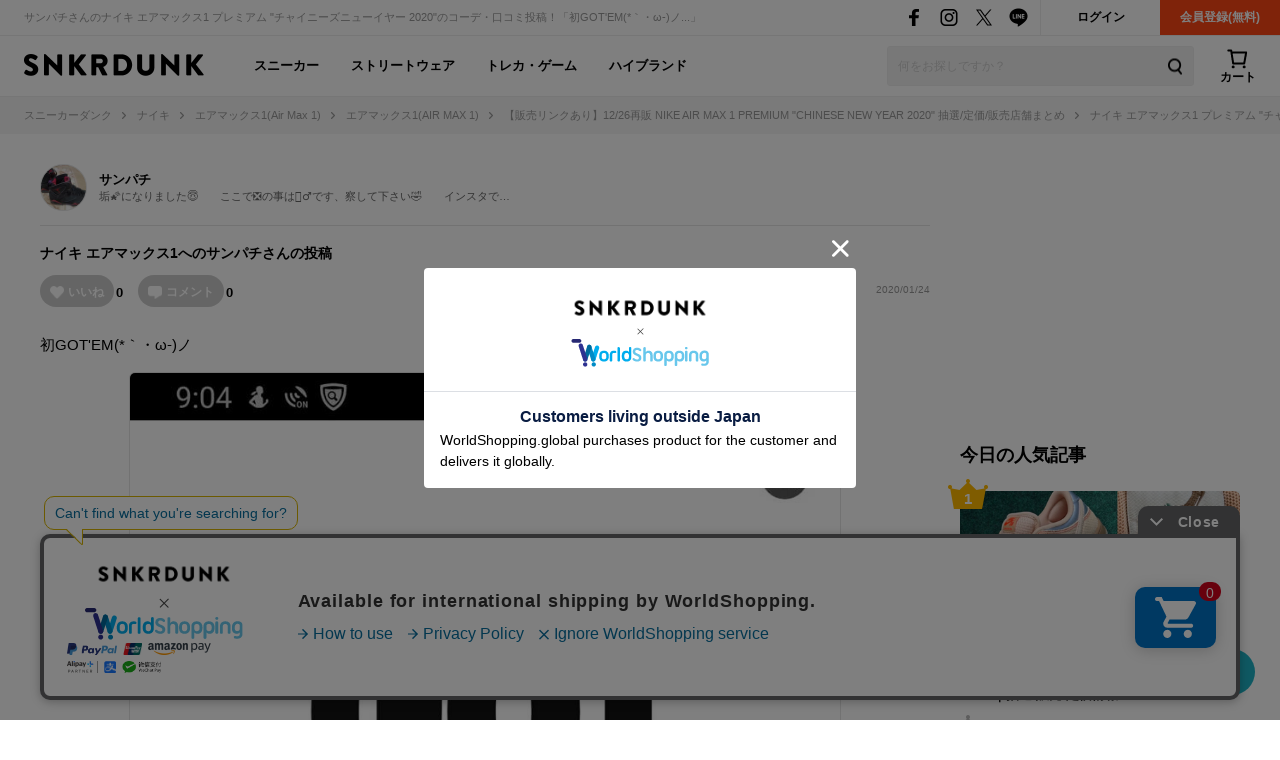

--- FILE ---
content_type: text/html; charset=utf-8
request_url: https://snkrdunk.com/post/88450/
body_size: 55965
content:




<!DOCTYPE html>

<html lang="ja">

<head>
	<meta charset="UTF-8">
	<meta name="viewport" content="initial-scale=1.0,minimum-scale=1.0,user-scalable=no">
	<title>ナイキ エアマックス1 プレミアム &#34;チャイニーズニューイヤー 2020&#34;のサイズ感/履き心地/コーデ/評価(評判)のレビュー｜初GOT&#39;EM(*｀...byサンパチ｜スニーカーダンク(スニダン)</title>
	<script type="application/ld+json">
		{
			"@context": "https://schema.org",
			"@graph": [
				{
					"@type": "Organization",
					"name": "SNKRDUNK",
					"alternateName": [
						"スニダン",
						"スニーカーダンク"
					],
					"url": "https://snkrdunk.com/",
					"logo": "https://cdn.snkrdunk.com/images/index/favicon.ico"
				},
				{
					"@type": "WebSite",
					"name": "SNKRDUNK",
					"url": "https://snkrdunk.com/"
				}
			]
		}
	</script>
	

	<script type="text/javascript">
		window.dataLayer = window.dataLayer || [];
	
	
	</script>

	
	<script>(function(w,d,s,l,i,p){w[l]=w[l]||[];w[l].push({'gtm.start':
	new Date().getTime(),event:'gtm.js'});var f=d.getElementsByTagName(s)[0],
	j=d.createElement(s),dl=l!='dataLayer'?'&l='+l:'';j.async=true;j.src=
	'https://www.googletagmanager.com/gtm.js?id='+i+dl+p;f.parentNode.insertBefore(j,f);
	})(window,document,'script','dataLayer','GTM-M333V5L', '');</script>
	


	
	<meta name="description" content="サンパチさんのナイキ エアマックス1 プレミアム &#34;チャイニーズニューイヤー 2020&#34;のコーデ・口コミ投稿！「初GOT&#39;EM(*｀・ω-)ノ...」">
	<meta name="keywords" content="">
	<meta property="fb:app_id" content="175340102674327">
	<meta property="og:description" content="サンパチさんのナイキ エアマックス1 プレミアム &#34;チャイニーズニューイヤー 2020&#34;のコーデ・口コミ投稿！「初GOT&#39;EM(*｀・ω-)ノ...」">
  
	  
	    <meta property="og:image" content="https://assets.snkrdunk.com/381678a86910bd0/img/common/og-image.png">
	  
	
	<meta property="og:title" content="ナイキ エアマックス1 プレミアム &#34;チャイニーズニューイヤー 2020&#34;のサイズ感/履き心地/コーデ/評価(評判)のレビュー｜初GOT&#39;EM(*｀...byサンパチ｜スニーカーダンク(スニダン)">
	<meta property="og:type" content="website"><meta name="robots" content="noindex" />
	 <meta name="Googlebot-News" content="noindex, nofollow">
	<meta name="twitter:card" content="summary_large_image">
	<meta name="twitter:site" content="@snkrdunk_jp">
	<meta name="twitter:title" content="ナイキ エアマックス1 プレミアム &#34;チャイニーズニューイヤー 2020&#34;のサイズ感/履き心地/コーデ/評価(評判)のレビュー｜初GOT&#39;EM(*｀...byサンパチ｜スニーカーダンク(スニダン)">
	<meta name="twitter:description" content="サンパチさんのナイキ エアマックス1 プレミアム &#34;チャイニーズニューイヤー 2020&#34;のコーデ・口コミ投稿！「初GOT&#39;EM(*｀・ω-)ノ...」">
	<meta name="snkrdunk:title" content="サンパチさんの投稿">
	
	
	
	
	
	
	
	
	
	
	
	
  
	  
	    <meta name="twitter:image" content="https://assets.snkrdunk.com/381678a86910bd0/img/common/og-image.png">
	  
	
	

	<link rel="canonical" href="https://snkrdunk.com/post/88450/"><link rel="icon" type="image/x-icon" href="https://assets.snkrdunk.com/381678a86910bd0/img/common/favicon.ico">
	<link rel="stylesheet" href="//maxcdn.bootstrapcdn.com/font-awesome/4.7.0/css/font-awesome.min.css">

	
	
	<link rel="stylesheet" href="https://assets.snkrdunk.com/381678a86910bd0/css/common/reset.css">
	<link rel="stylesheet" href="https://assets.snkrdunk.com/381678a86910bd0/css/common/common.css">
	<link rel="stylesheet" href="https://assets.snkrdunk.com/381678a86910bd0/css/common/parts.css">
  
	<link rel="stylesheet" href="https://assets.snkrdunk.com/381678a86910bd0/css/pc/common/wrap.css">
	<link rel="stylesheet" href="https://assets.snkrdunk.com/381678a86910bd0/css/pc/common/button.css">
	<link rel="stylesheet" href="https://assets.snkrdunk.com/381678a86910bd0/css/pc/common/form.css">
	<link rel="stylesheet" href="https://assets.snkrdunk.com/381678a86910bd0/css/pc/common/label.css">
	<link rel="stylesheet" href="https://assets.snkrdunk.com/381678a86910bd0/css/pc/common/pager.css">
	<link rel="stylesheet" href="https://assets.snkrdunk.com/381678a86910bd0/css/pc/common/title.css">
	<link rel="stylesheet" href="https://assets.snkrdunk.com/381678a86910bd0/css/pc/common/tag.css">
	<link rel="stylesheet" href="https://assets.snkrdunk.com/381678a86910bd0/css/pc/components/plain.css">
	<link rel="stylesheet" href="https://assets.snkrdunk.com/381678a86910bd0/css/pc/common/text-list.css">
	<link rel="stylesheet" href="https://assets.snkrdunk.com/381678a86910bd0/css/pc/common/popup.css">
  
	<script type="text/javascript" src="https://ajax.googleapis.com/ajax/libs/jquery/1.12.4/jquery.min.js"></script>
  <script type="text/javascript" src="https://assets.snkrdunk.com/381678a86910bd0/js/common/toggle.js" defer></script>
  <script type="text/javascript" src="https://assets.snkrdunk.com/381678a86910bd0/js/common/scroll-recommend.js" defer></script>
  <script type="text/javascript" src="https://assets.snkrdunk.com/381678a86910bd0/js/common/textarea.js" defer></script>
	<script src="https://assets.snkrdunk.com/381678a86910bd0/js/common/img-onerror.js" defer></script>
	
	<script src="https://assets.snkrdunk.com/381678a86910bd0/js/common/axios.min.js" defer></script>
	<script src="https://assets.snkrdunk.com/381678a86910bd0/js/vendor/lazysizes.min.js" defer></script>
	
	
	<link rel="stylesheet" href="https://assets.snkrdunk.com/381678a86910bd0/css/pc/components/header.css">
	<link rel="stylesheet" href="https://assets.snkrdunk.com/381678a86910bd0/css/pc/page/search.css">
	<link rel="stylesheet" href="https://assets.snkrdunk.com/381678a86910bd0/js/vue3/styles/vue_pc_header.css">

	
	<link rel="stylesheet" href="https://assets.snkrdunk.com/381678a86910bd0/css/pc/components/breadcrumb.css">

	
	<link rel="stylesheet" href="https://assets.snkrdunk.com/381678a86910bd0/css/pc/components/side.css">

	
<link rel="stylesheet" href="https://assets.snkrdunk.com/381678a86910bd0/css/pc/components/footer.css">
<link rel="stylesheet" href="https://assets.snkrdunk.com/381678a86910bd0/js/vue3/styles/vue_pc_footer.css">
<link rel="stylesheet" href="https://assets.snkrdunk.com/381678a86910bd0/js/vue3/styles/vue_channel_talk.css">

  <link rel="stylesheet" href="https://assets.snkrdunk.com/381678a86910bd0/css/pc/page/posts.css">
	<link rel="stylesheet" href="https://assets.snkrdunk.com/381678a86910bd0/css/pc/components/post-list.css">
		<link rel="stylesheet" href="https://assets.snkrdunk.com/381678a86910bd0/js/vue3/styles/vue_pc_post_detail.css">


</head>
<body>
	


<noscript><iframe src="https://www.googletagmanager.com/ns.html?id=GTM-M333V5L"
height="0" width="0" style="display:none;visibility:hidden"></iframe></noscript>



	
	<div id="fb-root"></div>
	<script>
		(function(d, s, id) {
			var js, fjs = d.getElementsByTagName(s)[0];
			if (d.getElementById(id)) return;
			js = d.createElement(s); js.id = id;
			js.src = "//connect.facebook.net/ja_JP/sdk.js#xfbml=1&version=v2.8&appId=";
			fjs.parentNode.insertBefore(js, fjs);
		}(document, 'script', 'facebook-jssdk'));
	</script>

	




<header id="header">
	<div class="header-first-wrapper clearfix"><p class="description text">サンパチさんのナイキ エアマックス1 プレミアム &#34;チャイニーズニューイヤー 2020&#34;のコーデ・口コミ投稿！「初GOT&#39;EM(*｀・ω-)ノ...」</p>
<div class="btn-box clearfix"><a href="/accounts/login/" class="btn login-btn opacity-link">ログイン</a>
	<a href="/accounts/signup/" class="btn registration-btn opacity-link">会員登録(無料)</a></div>

		
<div class="sns-box">
	<a href="https://www.facebook.com/snkrdunk/" target="_blank" class="sns-btn opacity-link">
		<img class="lazyload" src="[data-uri]" data-src="https://assets.snkrdunk.com/381678a86910bd0/img/common/global-header/header-icon-sns-facebook.png" alt="スニーカーダンク公式フェイスブック">
	</a>
	<a href="https://www.instagram.com/snkrdunk_jp/" target="_blank" class="sns-btn opacity-link">
		<img class="lazyload" src="[data-uri]" data-src="https://assets.snkrdunk.com/381678a86910bd0/img/common/global-header/header-icon-sns-instagram.png" alt="スニーカーダンク公式インスタグラム">
	</a>
	<a href="https://twitter.com/snkrdunk_jp" target="_blank" class="sns-btn opacity-link">
		<img class="lazyload" src="[data-uri]" data-src="https://assets.snkrdunk.com/381678a86910bd0/img/common/global-header/header-icon-sns-twitter.png" alt="スニーカーダンク公式エックス">
	</a>
	<a href="https://line.me/R/ti/p/%40gya6708a" target="_blank" class="sns-btn opacity-link">
		<img class="lazyload" src="[data-uri]" data-src="https://assets.snkrdunk.com/381678a86910bd0/img/common/global-header/header-icon-sns-line.png" alt="スニーカーダンク公式ライン">
	</a>
</div>

	</div>
	<div class="header-second-wrapper clearfix">
		
<div class="header-logo">
	<a href="/" id="logo" class="opacity-link">
		<img class="lazyload" src="[data-uri]" data-src="https://assets.snkrdunk.com/381678a86910bd0/img/common/global-header/header-logo-snkrdunk.png" alt="スニーカーダンク(SNKRDUNK)">
	</a>
</div>

		
<div id="cart">
	<cart></cart>
</div>
<script type="module" src="https://assets.snkrdunk.com/381678a86910bd0/js/vue3/vue_pc_header.js" defer></script>

		
<div class="search-box">
	<form action="/search" method="get" class="search-box-form">
		<input name="keywords" class="input-search" type="text" placeholder="何をお探しですか？" autocomplete="off" value="">
		<button type="reset" name="search-del" class="search-del"><span class="icon-del">削除する</span></button>
		<button class="button-search opacity-link" type="submit">
			<img class="lazyload" src="[data-uri]" data-src="https://assets.snkrdunk.com/381678a86910bd0/img/common/global-header/header-icon-search.png" alt="検索">
		</button>
	</form>
</div>

		
<nav id="gnav-pc">
	<ul>
		<li class="gnav-pc-item">
		<a href="/departments/sneaker">スニーカー</a>
		</li>
		<li class="gnav-pc-item">
		<a href="/departments/apparel">ストリートウェア</a>
		</li>
		<li class="gnav-pc-item">
		<a href="/departments/hobby">トレカ・ゲーム</a>
		</li>
		<li class="gnav-pc-item">
		<a href="/departments/luxury">ハイブランド</a>
		</li>
	</ul>
</nav>

	</div>
</header>


<div class="breadcrumb breadcrumb-top">
	<ol itemscope itemtype="http://schema.org/BreadcrumbList">
		
		
			<li itemprop="itemListElement" itemscope itemtype="http://schema.org/ListItem">
				<a href="/" itemprop="item" class="opacity-link"><span itemprop="name">スニーカーダンク</span></a>
				<meta itemprop="position" content="1" />
			</li>
		
		
			<li itemprop="itemListElement" itemscope itemtype="http://schema.org/ListItem">
				<a href="/brands/nike/" itemprop="item" class="opacity-link"><span itemprop="name">ナイキ</span></a>
				<meta itemprop="position" content="2" />
			</li>
		
		
			<li itemprop="itemListElement" itemscope itemtype="http://schema.org/ListItem">
				<a href="/models/air-max-1/" itemprop="item" class="opacity-link"><span itemprop="name">エアマックス1(Air Max 1)</span></a>
				<meta itemprop="position" content="3" />
			</li>
		
		
			<li itemprop="itemListElement" itemscope itemtype="http://schema.org/ListItem">
				<a href="/types/air-max-1/" itemprop="item" class="opacity-link"><span itemprop="name">エアマックス1(AIR MAX 1)</span></a>
				<meta itemprop="position" content="4" />
			</li>
		
		
			<li itemprop="itemListElement" itemscope itemtype="http://schema.org/ListItem">
				<a href="/articles/8960/" itemprop="item" class="opacity-link"><span itemprop="name">【販売リンクあり】12/26再販 NIKE AIR MAX 1 PREMIUM &#34;CHINESE NEW YEAR 2020&#34; 抽選/定価/販売店舗まとめ</span></a>
				<meta itemprop="position" content="5" />
			</li>
		
		
			<li itemprop="itemListElement" itemscope itemtype="http://schema.org/ListItem">
				<span itemprop="name">ナイキ エアマックス1 プレミアム &#34;チャイニーズニューイヤー 2020&#34;のコーデ・口コミ投稿｜初GOT&#39;EM(*｀...byサンパチ</span>
				<meta itemprop="position" content="6" />
			</li>
		</ol>
</div>



  


<div id="content" class="mt-30 mb-40 post-detail">
	<div class="wrap-1200 clearfix">
		
		<div id="content-main" class="posts">
			<div class="user-box">
			<div class="user-icon-box">
					<div class="user-icon">
						<a href="/account/175196/posts/" class="opacity-link">
						  <img src="https://cdn.snkrdunk.com/uploads/175196/20191226091226.jpeg" alt="ユーザーアイコン">
						</a>
					</div>
			</div>
				<div class="user-profile">
		  		<p class="user-name">
		  			<a href="/account/175196/posts/">
		  			サンパチ
		  			</a>
		  		</p>
					
					<p class="user-teintroduction">垢🌠になりました😇　　ここで❎の事は🙅‍♂️です、察して下さい🤣　　インスタで…</p>
					
			</div>
		  </div>

			<div class="post-data clearfix">
				
				<h1 class="title" itemprop="headline"><a href="/brands/nike/">ナイキ</a> <a href="/models/air-max-1/">エアマックス1</a>へのサンパチさんの投稿</h1>
				
				<post-reaction-area ref="reactionArea" get-reaction-status-url="/v1/posts/88450/reaction"></post-reaction-area>
			<p class="post-num">2020/01/24</p>
		  </div>


		  <div class="sentence">
			<p class="text">
					初GOT&#39;EM(*｀・ω-)ノ
			</p>
				
				
			<img src="https://cdn.snkrdunk.com/uploads/175196/20200124000904-0.jpeg" alt="初GOT&#39;EM(*｀・ω-)ノ">
				
				
		  </div>
		  
			
			
			
			
		  <div class="post-link-sneaker-wrapper">
				<h2 class="post-link-sneaker-title">登場・関連するスニーカー</h2>
				
				
				
				
				
				<div class="post-link-sneaker-box">
					<div class="post-link-sneaker">
						<a href="/articles/8960/?slide=right" class="img-box opacity-link">
							<div class="inner">
								<img src="https://cdn.snkrdunk.com/upload_bg_removed/20200117071148-0.webp" alt="ナイキ エアマックス1 プレミアム &#34;チャイニーズニューイヤー 2020&#34;">
							</div>
						</a>
						<div class="text-box">
							<a href="/articles/8960/?slide=right" class="inner opacity-link">
								
								【販売リンクあり】12/26再販 NIKE AIR MAX 1 PREMIUM &#34;CHINESE NEW YEAR 2020&#34; 抽選/定価/販売店舗まとめ
								
							</a>
						</div>
					</div>
					<div class="detail-box">
						<a href="/articles/8960/?slide=right" class="detail-text">
							NIKE(ナイキ)の「AIR MAX 1(エアマックス1)」から伝統的な中国の陶磁器をイメージした&#34;CHINESE NEW YEAR(チャイニーズニューイヤー)&#34;が12月26日に再販！ 2020年12月25日 追記 ・atmosが12月26日の再販をアナウンス！ 伝統的な中国の陶磁器をイメージし、家族そろって食卓を囲む...
						</a>
						
						<p class="brands-list">ブランド：<a href="/brands/nike/" class="opacity-link">ナイキ</a></p>
						<p class="brands-list">モデル：<a href="/models/air-max-1/" class="opacity-link">エアマックス1</a></p>
						
						
						<p class="brands-list">タイプ：<a href="/types/air-max-1/" class="opacity-link">エアマックス1</a></p>
						
						
					</div>

					
					
					
					<a href="/products/CU8861-460?slide=right" class="product-buy-card opacity-link">
						<div class="product-img-box">
							<img class="lazyload" src="[data-uri]" data-src="https://cdn.snkrdunk.com/upload_bg_removed/20200117071148-0.webp?size=l" alt="ナイキ エアマックス1 プレミアム &#34;チャイニーズニューイヤー 2020&#34;">
						</div>
						<div class="product-description">
							
							<p class="price">¥17,500〜<span>即購入可</span></p>
							
							<p class="sell-num">出品22 / オファー0</p>
							<p class="name">NIKE AIR MAX 1 PREMIUM &#34;CHINESE NEW YEAR 2020&#34;</p>
						</div>
					</a>
					
					
				</div>

				
				
				
		  </div>
			

			<post-comment
				get-comment-url="/v1/posts/88450/comments"
				post-comment-url="/v1/posts/88450/comment/create"
				:is-sms-confirmed="false"
				:has-sms-pin-code="false"
			></post-comment>

			
			<google-adsense
				data-ad-client="ca-pub-9254201174942770"
				data-ad-slot="8657023174"
				data-ad-format="horizontal"
				data-full-width-responsive="yes"
				ins-class="mt-50"
			></google-adsense>

			
			<h2 class="content-title-type-1">関連する投稿</h2>
			<div class="article-post-list-wrapper">
				<post-list title="" post-path="/v1/articles/8960/posts" v-bind:per-page-props="20" v-bind:disable-load-next-contents="true" v-bind:except-post-id-props="88450"></post-list>
				
				<a href="/articles/8960/posts/?slide=right" class="posts-more-button opacity-link">
					みんなの投稿をもっと見る
				</a>
				
			</div>
			

			<h2 class="content-title-type-1">サンパチさんの人気の投稿</h2>
			<div class="article-post-list-wrapper">
				<post-list title="" post-path="/v1/profiles/175196/popular-posts" v-bind:per-page-props="5" v-bind:disable-load-next-contents="true" v-bind:except-post-id-props="88450"></post-list>
				<a href="/account/175196/posts/?slide=right" class="posts-more-button opacity-link">
					投稿をもっと見る
				</a>
			</div>

			
			
			<h2 class="content-title-type-1">NIKE AIR MAX 1 PREMIUM &#34;CHINESE NEW YEAR 2020&#34;の商品情報</h2>
			<div class="product-content-wrapper">
				<table class="product-detail-info-table">
					<tbody>
						
						<tr>
							<th>ブランド</th>
							<td><a href="/brands/nike/" class="opacity-link">ナイキ(NIKE)</a></td>
						</tr>
						<tr>
							<th>モデル</th>
							<td><a href="/models/air-max-1/" class="opacity-link">エアマックス1(Air Max 1)</a></td>
						</tr>
						
						
						<tr>
							<th>タイプ</th>
							<td><a href="/types/air-max-1/" class="opacity-link">エアマックス1(AIR MAX 1)</a></td>
						</tr>
						
						
						
						<tr>
							<th>発売日</th>
							<td>2020年1月24日</td>
						</tr>
						
						
						<tr>
							<th>定価</th>
							<td>¥15,950(税込)</td>
						</tr>
						
						<tr>
							<th>スタイルコード</th>
							<td>CU8861-460</td>
						</tr>
					</tbody>
				</table>
			</div>
			
		</div>
		
		<div id="content-side-right">
			
			<google-adsense
				data-ad-client="ca-pub-9254201174942770"
				data-ad-slot="3521026815"
				data-ad-format="rectangle"
				data-full-width-responsive="yes"
				ins-class="mb-30"
			></google-adsense>

			
	

<h2 class="side-title-type-1">今日の人気記事</h2>

<ul class="side-sneaker-ranking">
	
	
	<li class="big-list">
		<a href="/articles/31253/" class="img-box num-icon num-label num-1 opacity-link">
			<div class="inner">
				<img class="lazyload" src="https://assets.snkrdunk.com/381678a86910bd0/img/common/loading.png" data-src="https://cdn.snkrdunk.com/uploads/media/20260125024806-3.png?size=m">
			</div>
		</a>
		<a href="/articles/31253/" class="title opacity-link">
			最新リーク｜Nike SB Dunk Low &#34;Som Tum&#34;｜抽選/販売/定価情報
		</a>
	</li>
	
	<li class="big-list">
		<a href="/articles/30520/" class="img-box num-icon num-label num-2 opacity-link">
			<div class="inner">
				<img class="lazyload" src="https://assets.snkrdunk.com/381678a86910bd0/img/common/loading.png" data-src="https://cdn.snkrdunk.com/uploads/media/20260122103018-0.jpeg?size=m">
			</div>
		</a>
		<a href="/articles/30520/" class="title opacity-link">
			【ポケカ】ムニキスゼロの当たりランキング/買取相場/封入率/予約抽選/値段まとめ
		</a>
	</li>
	
	<li class="big-list">
		<a href="/articles/15950/" class="img-box num-icon num-label num-3 opacity-link">
			<div class="inner">
				<img class="lazyload" src="https://assets.snkrdunk.com/381678a86910bd0/img/common/loading.png" data-src="https://cdn.snkrdunk.com/uploads/media/20251222061410-0.jpeg?size=m">
			</div>
		</a>
		<a href="/articles/15950/" class="title opacity-link">
			【ポケカ】2026年の新弾発売スケジュールまとめ
		</a>
	</li>
	
	<li class="small-list left">
		<a href="/articles/29009/" class="img-box num-icon num-label num-4 opacity-link">
			<div class="inner">
				<img class="lazyload" src="https://assets.snkrdunk.com/381678a86910bd0/img/common/loading.png" data-src="https://cdn.snkrdunk.com/uploads/media/20260124013858-0.jpeg?size=m">
			</div>
		</a>
		<a href="/articles/29009/" class="title opacity-link">
			sacaiがCarhartt WIPを再構築。ワークとテーラリングを融合した最新コレクションが解禁
		</a>
	</li>
	
	<li class="small-list">
		<a href="/articles/30403/" class="img-box num-icon num-label num-5 opacity-link">
			<div class="inner">
				<img class="lazyload" src="https://assets.snkrdunk.com/381678a86910bd0/img/common/loading.png" data-src="https://cdn.snkrdunk.com/uploads/media/20260121091353-0.jpeg?size=m">
			</div>
		</a>
		<a href="/articles/30403/" class="title opacity-link">
			1/31発売｜Nike Air Jordan 1 Retro Low OG &#34;Medium Olive/Summit White&#34;｜抽選/販売/定価情報
		</a>
	</li>
	
	<li class="small-list left">
		<a href="/articles/31251/" class="img-box num-icon num-label num-6 opacity-link">
			<div class="inner">
				<img class="lazyload" src="https://assets.snkrdunk.com/381678a86910bd0/img/common/loading.png" data-src="https://cdn.snkrdunk.com/uploads/media/20260124013410-1.png?size=m">
			</div>
		</a>
		<a href="/articles/31251/" class="title opacity-link">
			最新リーク｜Kobe Bryant × Nike Air Force 1 Low Protro &#34;City of Champions&#34;｜抽選/販売/定価情報
		</a>
	</li>
	
	<li class="small-list">
		<a href="/articles/31247/" class="img-box num-icon num-label num-7 opacity-link">
			<div class="inner">
				<img class="lazyload" src="https://assets.snkrdunk.com/381678a86910bd0/img/common/loading.png" data-src="https://cdn.snkrdunk.com/uploads/media/20260124013410-3.png?size=m">
			</div>
		</a>
		<a href="/articles/31247/" class="title opacity-link">
			最新リーク｜Bluetile × Nike SB Dunk Low Pro QS &#34;Black/Marina/White/Campfire Orange/Court Blue/Orange Horizon&#34;｜抽選/販売/定価情報
		</a>
	</li>
	
	<li class="small-list left">
		<a href="/articles/31161/" class="img-box num-icon num-label num-8 opacity-link">
			<div class="inner">
				<img class="lazyload" src="https://assets.snkrdunk.com/381678a86910bd0/img/common/loading.png" data-src="https://cdn.snkrdunk.com/uploads/media/20260123024750-0.jpeg?size=m">
			</div>
		</a>
		<a href="/articles/31161/" class="title opacity-link">
			【ポケカ】「メイのはげまし SAR」の買取・相場価格と値段推移｜ムニキスゼロ
		</a>
	</li>
	
	<li class="small-list">
		<a href="/articles/31193/" class="img-box num-icon num-label num-9 opacity-link">
			<div class="inner">
				<img class="lazyload" src="https://assets.snkrdunk.com/381678a86910bd0/img/common/loading.png" data-src="https://cdn.snkrdunk.com/uploads/media/20260125042019-0.jpeg?size=m">
			</div>
		</a>
		<a href="/articles/31193/" class="title opacity-link">
			【ワンピースカード】バスケルフィの買取・相場価格と値段推移｜ONE PIECE COLLEGE BASKETBALL US VOYAGE
		</a>
	</li></ul>

	
<h2 class="side-title-type-1 mt-30 mb-10">新着記事</h2>
<ul class="article-list-1-line-box">
	
	<li class="article-list-1-line">
		<div class="img-box">
			<a href="/articles/31216/" class="clearfix opacity-link">
				<img class="lazyload" src="https://assets.snkrdunk.com/381678a86910bd0/img/common/loading.png" data-src="https://cdn.snkrdunk.com/uploads/media/20260123032102-0.png?size=l">
			</a>
		</div>
		<a href="/articles/31216/" class="text-box opacity-link">
			<p class="title">
				【ポケカ】「ユカリ SAR」の買取・相場価格と値段推移｜ムニキスゼロ
			</p>
			<p class="detail-text">
				『ポケモンカードゲーム』(ポケカ)より、「ユカリ SAR」の買取価格と最新相場、値段推移を紹介。大きな変動があり次第更新予定。 

 目次

 
 
			</p>
		</a>
	</li>
	
	<li class="article-list-1-line">
		<div class="img-box">
			<a href="/articles/31223/" class="clearfix opacity-link">
				<img class="lazyload" src="https://assets.snkrdunk.com/381678a86910bd0/img/common/loading.png" data-src="https://cdn.snkrdunk.com/uploads/media/20260123034921-0.jpeg?size=l">
			</a>
		</div>
		<a href="/articles/31223/" class="text-box opacity-link">
			<p class="title">
				【ポケカ】「メイのはげまし SR」の買取・相場価格と値段推移｜ムニキスゼロ
			</p>
			<p class="detail-text">
				『ポケモンカードゲーム』(ポケカ)より、「メイのはげまし SR」の買取価格と最新相場、値段推移を紹介。大きな変動があり次第更新予定。 

 目次

 
			</p>
		</a>
	</li>
	
	<li class="article-list-1-line">
		<div class="img-box">
			<a href="/articles/31254/" class="clearfix opacity-link">
				<img class="lazyload" src="https://assets.snkrdunk.com/381678a86910bd0/img/common/loading.png" data-src="https://cdn.snkrdunk.com/uploads/media/20260125072058-0.png?size=l">
			</a>
		</div>
		<a href="/articles/31254/" class="text-box opacity-link">
			<p class="title">
				【ポケポケ】新拡張パック「夢幻パレード」がもうすぐ登場！関連ポケカの最新相場【ポケカ】
			</p>
			<p class="detail-text">
				2026年1月29日(木)より、スマートフォン向けゲームアプリ『Pokémon Trading Card Game Pocket』(ポケポケ)に、新たな拡張パッ
			</p>
		</a>
	</li>
	
	<li class="article-list-1-line">
		<div class="img-box">
			<a href="/articles/31169/" class="clearfix opacity-link">
				<img class="lazyload" src="https://assets.snkrdunk.com/381678a86910bd0/img/common/loading.png" data-src="https://cdn.snkrdunk.com/uploads/media/20260123030538-0.png?size=l">
			</a>
		</div>
		<a href="/articles/31169/" class="text-box opacity-link">
			<p class="title">
				【ポケカ】「メガピクシーex SAR」の買取・相場価格と値段推移｜ムニキスゼロ
			</p>
			<p class="detail-text">
				『ポケモンカードゲーム』(ポケカ)より、「メガピクシーex SAR」の買取価格と最新相場、値段推移を紹介。大きな変動があり次第更新予定。 

 目次


			</p>
		</a>
	</li>
	
	<li class="article-list-1-line">
		<div class="img-box">
			<a href="/articles/31168/" class="clearfix opacity-link">
				<img class="lazyload" src="https://assets.snkrdunk.com/381678a86910bd0/img/common/loading.png" data-src="https://cdn.snkrdunk.com/uploads/media/20260123024224-0.png?size=l">
			</a>
		</div>
		<a href="/articles/31168/" class="text-box opacity-link">
			<p class="title">
				【ポケカ】「メガジガルデex SAR」の買取・相場価格と値段推移｜ムニキスゼロ
			</p>
			<p class="detail-text">
				『ポケモンカードゲーム』(ポケカ)より、「メガジガルデex SAR」の買取価格と最新相場、値段推移を紹介。大きな変動があり次第更新予定。 

 目次


			</p>
		</a>
	</li>
	
	<li class="article-list-1-line">
		<div class="img-box">
			<a href="/articles/31187/" class="clearfix opacity-link">
				<img class="lazyload" src="https://assets.snkrdunk.com/381678a86910bd0/img/common/loading.png" data-src="https://cdn.snkrdunk.com/uploads/media/20260123030959-0.jpeg?size=l">
			</a>
		</div>
		<a href="/articles/31187/" class="text-box opacity-link">
			<p class="title">
				【ポケカ】メガスターミーex SARの買取・相場価格と値段推移｜ムニキスゼロ
			</p>
			<p class="detail-text">
				『ポケモンカードゲーム』(ポケカ)より、「メガスターミーex SAR」の買取価格と最新相場、値段推移を紹介。大きな変動があり次第更新予定。 

 目次

			</p>
		</a>
	</li>
	
	<li class="article-list-1-line">
		<div class="img-box">
			<a href="/articles/31163/" class="clearfix opacity-link">
				<img class="lazyload" src="https://assets.snkrdunk.com/381678a86910bd0/img/common/loading.png" data-src="https://cdn.snkrdunk.com/uploads/media/20260123030319-0.png?size=l">
			</a>
		</div>
		<a href="/articles/31163/" class="text-box opacity-link">
			<p class="title">
				【ポケカ】「ニャースex SAR」の買取・相場価格と値段推移｜ムニキスゼロ
			</p>
			<p class="detail-text">
				『ポケモンカードゲーム』(ポケカ)より、「ニャースex SAR」の買取価格と最新相場、値段推移を紹介。大きな変動があり次第更新予定。 

 目次

 
			</p>
		</a>
	</li>
	
	<li class="article-list-1-line">
		<div class="img-box">
			<a href="/articles/31161/" class="clearfix opacity-link">
				<img class="lazyload" src="https://assets.snkrdunk.com/381678a86910bd0/img/common/loading.png" data-src="https://cdn.snkrdunk.com/uploads/media/20260123024750-0.jpeg?size=l">
			</a>
		</div>
		<a href="/articles/31161/" class="text-box opacity-link">
			<p class="title">
				【ポケカ】「メイのはげまし SAR」の買取・相場価格と値段推移｜ムニキスゼロ
			</p>
			<p class="detail-text">
				『ポケモンカードゲーム』(ポケカ)より、「メイのはげまし SAR」の買取価格と最新相場、値段推移を紹介。大きな変動があり次第更新予定。 

 目次

 
			</p>
		</a>
	</li>
	
	<li class="article-list-1-line">
		<div class="img-box">
			<a href="/articles/31167/" class="clearfix opacity-link">
				<img class="lazyload" src="https://assets.snkrdunk.com/381678a86910bd0/img/common/loading.png" data-src="https://cdn.snkrdunk.com/uploads/media/20260123020044-0.png?size=l">
			</a>
		</div>
		<a href="/articles/31167/" class="text-box opacity-link">
			<p class="title">
				【ポケカ】「メガジガルデex MUR」の買取・相場価格と値段推移｜ムニキスゼロ
			</p>
			<p class="detail-text">
				『ポケモンカードゲーム』(ポケカ)より、「メガジガルデex MUR」の買取価格と最新相場、値段推移を紹介。大きな変動があり次第更新予定。 

 目次


			</p>
		</a>
	</li>
	
	<li class="article-list-1-line">
		<div class="img-box">
			<a href="/articles/31193/" class="clearfix opacity-link">
				<img class="lazyload" src="https://assets.snkrdunk.com/381678a86910bd0/img/common/loading.png" data-src="https://cdn.snkrdunk.com/uploads/media/20260125042019-0.jpeg?size=l">
			</a>
		</div>
		<a href="/articles/31193/" class="text-box opacity-link">
			<p class="title">
				【ワンピースカード】バスケルフィの買取・相場価格と値段推移｜ONE PIECE COLLEGE BASKETBALL US VOYAGE
			</p>
			<p class="detail-text">
				『ワンピースカード』(ワンピカード)より、「バスケルフィ」の買取価格と最新相場、値段推移を紹介。大きな変動があり次第更新予定。 

 目次

 
 
			</p>
		</a>
	</li>
	
</ul>

	


			
			<google-adsense
				data-ad-client="ca-pub-9254201174942770"
				data-ad-slot="4315573049"
				data-ad-format="vertical"
				data-full-width-responsive="yes"
				ins-class="mt-30"
			></google-adsense>
		</div>
	</div>

	<post-button></post-button>
</div>

<footer id="footer">
	<div>
		
		<div class="other-list">
			<p class="content-title">SNKRDUNKについて</p>
			<ul>
				<li><a href="https://soda-inc.jp/snkrdunklab" class="opacity-link" target="_blank" rel="noopener noreferrer">スニダン鑑定研究所</a></li>
				<li><a href="https://help.snkrdunk-guide.com/ja/articles/%E5%81%BD%E9%80%A0%E5%93%81%E6%92%B2%E6%BB%85%E3%81%B8%E3%81%AE%E5%8F%96%E3%82%8A%E7%B5%84%E3%81%BF-50a5b185?slide=modal" class="opacity-link" target="_blank" rel="noopener noreferrer">偽造品撲滅への取り組み</a></li>
				<li><a href="/guide/snkrdunk-base" class="opacity-link">スニダンベースについて</a></li>
				<li><a href="/store" class="opacity-link">スニダン店舗一覧</a></li>
				<li><a href="/information/267/" class="opacity-link">スニダンBiz｜法人販売/購入プラン</a></li>
				<li><a href="https://soda-inc.jp/news" class="opacity-link" target="_blank" rel="noopener noreferrer">プレスリリース</a></li>
				<li><a href="https://help.snkrdunk-guide.com/ja/articles/-bb605014?slide=modal" class="opacity-link" target="_blank" rel="noopener noreferrer">特定商取引に関する表記・古物営業法に基づく表記</a></li>
				<li><a href="/cookie-policy" class="opacity-link">外部送信ポリシー</a></li>
				<li><a href="/privacy/" class="opacity-link">プライバシーポリシー</a></li>
				<li><a href="https://soda-inc.jp/" class="opacity-link" target="_blank" rel="noopener noreferrer">会社概要</a></li>
				<li><a href="https://recruit.soda-inc.jp/" class="opacity-link" target="_blank" rel="noopener noreferrer">採用情報</a></li>
			</ul>
		</div>

		
		<div class="other-list">
			<p class="content-title">スニダンご利用ガイド</p>
			<ul>
				<li><a href="/guide/order/" class="opacity-link">はじめての方へ</a></li>
				<li><a href="/guide/authentic/" class="opacity-link">真贋鑑定について</a></li>
				<li><a href="/guide/rank/" class="opacity-link">ランク制度について</a></li>
				<li><a href="/information/278/" class="opacity-link">ポイント交換・利用について</a></li>
				<li><a href="/guide/buy-options" class="opacity-link">購入オプションについて</a></li>
				<li><a href="/information/265/" class="opacity-link">持ち込みサービスDROPについて</a></li>
				<li><a href="https://help.snkrdunk-guide.com/ja" class="opacity-link" target="_blank" rel="noopener noreferrer">よくある質問</a></li>
				<li><a href="/guide/community" class="opacity-link">コミュニティガイドライン</a></li>
				<li><a href="https://help.snkrdunk-guide.com/ja/articles/%E5%85%A8%E9%A1%8D%E8%A3%9C%E5%84%9F%E3%81%AB%E3%81%A4%E3%81%84%E3%81%A6-50acaf92" class="opacity-link" target="_blank" rel="noopener noreferrer">全額補償について</a></li>
				<li><a href="/information/" class="opacity-link">運営からのお知らせ</a></li>
				<li><a href="/terms/" class="opacity-link">利用規約</a></li>
				<li><a href="/buy-option-terms" class="opacity-link">購入オプション利用規約</a></li>
				<li><a href="/yahoo-auction-terms" class="opacity-link">Yahoo!オークション掲載特約</a></li>
				<li><a href="#" onclick="ChannelIO('showMessenger')">お問い合わせ</a></li>
			</ul>
		</div>

		
		<div class="other-list">
			<p class="content-title">商品をお探しの方へ</p>
			<ul>
				<li><a href="/calendars/" class="opacity-link">スニーカー人気・発売日カレンダー</a></li>
				<li><a href="/products?type=hottest" class="opacity-link">スニーカーの人気商品一覧</a></li>
				<li><a href="/apparels?type=hottest&department=apparel" class="opacity-link">アパレルの人気商品一覧</a></li>
				<li><a href="/apparels?type=hottest&department=hobby" class="opacity-link">ホビーの人気商品一覧</a></li>
				<li><a href="/apparels?type=hottest&department=luxury" class="opacity-link">ハイブランドの人気商品一覧</a></li>
				<li><a href="/brands/pokemon/" class="opacity-link">ポケモンカードゲームの人気商品一覧</a></li>
				<li><a href="/brands/nike/" class="opacity-link">ナイキの人気商品一覧</a></li>
				<li><a href="/brands/air-jordan/" class="opacity-link">エアジョーダンの人気商品一覧</a></li>
				<li><a href="/brands/supreme/" class="opacity-link">シュプリームの人気商品一覧</a></li>
				<li><a href="/brands/newbalance/" class="opacity-link">ニューバランスの人気商品一覧</a></li>
				<li><a href="/brands/adidas/" class="opacity-link">アディダスの人気商品一覧</a></li>
				<li><a href="/brands/chrome-hearts/" class="opacity-link">クロムハーツの人気商品一覧</a></li>
				<li><a href="/brands/pop-mart/" class="opacity-link">ポップマート(ラブブ)の人気商品一覧</a></li>
				<li><a href="/keywords" class="opacity-link">人気のキーワード一覧</a></li>
			</ul>
		</div>

		
		<div class="other-list">
			<p class="content-title">おすすめコンテンツ</p>
			<ul>
				<li><a href="/articles/16125/" class="opacity-link">【人気ブランド】注目のストリートブランド35選</a></li>
				<li><a href="/articles/30556/" class="opacity-link">【ポケカ新弾】スタートデッキ100の当たりカード情報</a></li>
				<li><a href="/articles/29104/" class="opacity-link">【POP MART】ラブブ人気グッズの最新情報</a></li>
				<li><a href="/articles?perPage=25&page=1&department=sneaker" class="opacity-link">すべての記事一覧</a></li>
			</ul>
		</div>

		<ul class="sns-box">
			<li><a href="https://line.me/R/ti/p/%40gya6708a" target="_blank" class="opacity-link">
					<img class="lazyload" src="[data-uri]"
						data-src="https://assets.snkrdunk.com/381678a86910bd0/img/common/global-footer/footer-icon-sns-line.png" alt="スニーカーダンク公式ライン">
				</a></li>
			<li><a href="https://twitter.com/snkrdunk_jp" target="_blank" class="opacity-link">
					<img class="lazyload" src="[data-uri]"
						data-src="https://assets.snkrdunk.com/381678a86910bd0/img/common/global-footer/footer-icon-sns-twitter.png" alt="スニーカーダンク公式エックス">
				</a></li>
			<li><a href="https://www.instagram.com/snkrdunk_jp/?hl=ja" target="_blank" class="opacity-link">
					<img class="lazyload" src="[data-uri]"
						data-src="https://assets.snkrdunk.com/381678a86910bd0/img/common/global-footer/footer-icon-sns-instagram.png" alt="スニーカーダンク公式インスタグラム">
				</a></li>
			<li><a href="https://facebook.com/snkrdunk" target="_blank" class="opacity-link">
					<img class="lazyload" src="[data-uri]"
						data-src="https://assets.snkrdunk.com/381678a86910bd0/img/common/global-footer/footer-icon-sns-facebook.png" alt="スニーカーダンク公式フェイスブック">
				</a></li>
			<li><a href="https://www.youtube.com/channel/UC_Wc3vOsUk6429EYTjAq4sw" target="_blank" class="opacity-link">
					<img class="lazyload" src="[data-uri]"
						data-src="https://assets.snkrdunk.com/381678a86910bd0/img/common/global-footer/footer-icon-sns-youtube.png" alt="スニーカーダンク公式YOUTUBEチャンネル">
				</a></li>
			<li><a href="https://www.tiktok.com/@snkrdunk" target="_blank" class="opacity-link">
					<img class="lazyload" src="[data-uri]"
						data-src="https://assets.snkrdunk.com/381678a86910bd0/img/common/global-footer/footer-icon-sns-tiktok.png" alt="スニーカーダンク公式Tiktok">
				</a></li>
		</ul>
		<a href="/" class="footer-logo opacity-link">
			<img class="lazyload" src="[data-uri]"
				data-src="https://assets.snkrdunk.com/381678a86910bd0/img/common/global-footer/footer-logo-snkrdunk.png" alt="スニーカーダンク">
		</a>
		<p class="footer-description">「スニーカーダンク」ナイキやアディダスなど人気スニーカーの新作・販売情報サイト</p>
		<p class="copy-text">鑑定つきスニーカーフリマアプリ<br>© SODA inc All
			Rights Reserved.</p>
	</div>
</footer>
<script type="module" src="https://assets.snkrdunk.com/381678a86910bd0/js/vue3/vue_pc_footer.js" defer></script>

<div id="channel-talk">
	<channel-talk-bot :user-id="0" plugin-key="5443cc6f-8911-4685-895c-babc3b174f01"></channel-talk-bot>
</div>
<script type="module" src="https://assets.snkrdunk.com/381678a86910bd0/js/vue3/vue_channel_talk.js" async></script>


	
		
		<script type="text/javascript" id="fb44363438ca">
			(function () {
				var merchantConfig = {
					csp: false
				};
				var sri = 'sha256-sHSyMKgzdd66A0ZhIBhJF3Hf85MGImt+vPKsiVc5dH0=';

				var siteId = "fb44363438ca";
		function t(t,e){for(var n=t.split(""),r=0;r<n.length;++r)n[r]=String.fromCharCode(n[r].charCodeAt(0)+e);return n.join("")}function e(e){return t(e,-_).replace(/%SN%/g,siteId)}function n(t){try{if("number"==typeof t&&window.location&&window.location.pathname){for(var e=window.location.pathname.split("/"),n=[],r=0;r<=Math.min(e.length-1,Math.abs(t));r++)n.push(e[r]);return n.join("/")||"/"}}catch(t){}return"/"}function r(){var t="no"+"op"+"fn",e="g"+"a",n="n"+"ame";return window[e]&&window[e][n]===t}function o(){return!(!navigator.brave||"function"!=typeof navigator.brave.isBrave)}function i(){return document.currentScript&&document.currentScript.src}function a(t){try{z.ex=t,r()&&-1===z.ex.indexOf($.uB)&&(z.ex+=$.uB),o()&&-1===z.ex.indexOf($.uBr)&&(z.ex+=$.uBr),i()&&-1===z.ex.indexOf($.nIL)&&(z.ex+=$.nIL),window.ftr__snp_cwc||(z.ex+=$.s),H(z)}catch(t){}}function c(t,e){function n(i){try{i.blockedURI===t&&i.disposition===o&&(e(),document.removeEventListener(r,n))}catch(t){document.removeEventListener(r,n)}}var r="securitypolicyviolation",o="enforce";document.addEventListener(r,n),setTimeout(function(){document.removeEventListener(r,n)},2*60*1e3)}function f(t,e,n,r){var o=!1;e&&(t=t.replace("%I%",encodeURIComponent(e))),t="https://"+t,c(t,function(){r(!0),o=!0});var i=document.createElement("script");i.onerror=function(){if(!o)try{r(!1),o=!0}catch(t){}},i.onload=n,i.type="text/javascript",i.id="ftr__script",i.async=!0,i.src=t,e&&(i.integrity=e,i.crossOrigin=!0);var a=document.getElementsByTagName("script")[0];a.parentNode.insertBefore(i,a)}function u(){nt($.uDF),setTimeout(l,B,$.uDF)}function s(t,e,n,r){var o=!1,i=new XMLHttpRequest;if(c("https:"+t,function(){n(new Error("CSP Violation"),!0),o=!0}),"//"===t.slice(0,2)&&(t="https:"+t),"withCredentials"in i)i.open("GET",t,!0);else{if("undefined"==typeof XDomainRequest)return;i=new XDomainRequest,i.open("GET",t)}Object.keys(r).forEach(function(t){i.setRequestHeader(t,r[t])}),i.onload=function(){"function"==typeof e&&e(i)},i.onerror=function(t){if("function"==typeof n&&!o)try{n(t,!1),o=!0}catch(t){}},i.onprogress=function(){},i.ontimeout=function(){"function"==typeof n&&n("tim"+"eo"+"ut",!1)},setTimeout(function(){i.send()},0)}function d(t,siteId,e){function n(t){var e=t.toString(16);return e.length%2?"0"+e:e}function r(t){if(t<=0)return"";for(var e="0123456789abcdef",n="",r=0;r<t;r++)n+=e[Math.floor(Math.random()*e.length)];return n}function o(t){for(var e="",r=0;r<t.length;r++)e+=n(t.charCodeAt(r));return e}function i(t){for(var e=t.split(""),n=0;n<e.length;++n)e[n]=String.fromCharCode(255^e[n].charCodeAt(0));return e.join("")}e=e?"1":"0";var a=[];return a.push(t),a.push(siteId),a.push(e),function(t){var e=40,n="";return t.length<e/2&&(n=","+r(e/2-t.length-1)),o(i(t+n))}(a.join(","))}function h(){function t(){I&&(nt($.dUAL),setTimeout(l,B,$.dUAL))}function e(t,e){I=e?"F"+"T"+"R"+"A"+"U"+"C":"F"+"T"+"R"+"A"+"U",setTimeout(l,B,$.uAS)}window.ftr__fdad(t,e)}function w(){function t(){I&&setTimeout(l,B,$.uDAD)}function e(t,e){I=e?"F"+"T"+"R"+"A"+"U"+"C":"F"+"T"+"R"+"A"+"U",setTimeout(l,B,$.uDS)}window.ftr__radd(t,e)}function l(t){try{var e;switch(t){case $.uFP:e=N;break;case $.uDF:e=O;break;default:e=I}if(!e)return;var n=function(){try{rt(),a(t+$.uS)}catch(t){}},r=function(e){try{rt(),z.td=1*new Date-z.ts,a(e?t+$.uF+$.cP:t+$.uF),t===$.uFP&&u(),t===$.uDF&&(j?w():h()),t!==$.uAS&&t!==$.dUAL||j||w(),t!==$.uDS&&t!==$.uDAD||j&&h()}catch(t){a($.eUoe)}};if(e==="F"+"T"+"R"+"A"+"U"+"C")return void r(!0);if(e==="F"+"T"+"R"+"A"+"U")return void r(!1);f(e,sri,n,r)}catch(e){a(t+$.eTlu)}}var g="22g6edqo7i}x{vmo1forxgiurqw1qhw2vwdwxv",v="fort",p="erTo",m="ken",_=3;window.ftr__config={m:merchantConfig,s:"27",si:siteId};var U=!1,y=!1,T,x,A=v+p+m,D=400*24*60,S,C=10;S={write:function(t,e,r,o){void 0===o&&(o=!0);var i=0;window.ftr__config&&window.ftr__config.m&&window.ftr__config.m.ckDepth&&(i=window.ftr__config.m.ckDepth);var a,c,f=n(i);if(r?(a=new Date,a.setTime(a.getTime()+60*r*1e3),c="; expires="+a.toGMTString()):c="",!o)return void(document.cookie=escape(t)+"="+escape(e)+c+"; path="+f);for(var u=1,s=document.domain.split("."),d=C,h=!0;h&&s.length>=u&&d>0;){var w=s.slice(-u).join(".");document.cookie=escape(t)+"="+escape(e)+c+"; path="+f+"; domain="+w;var l=S.read(t);null!=l&&l==e||(w="."+w,document.cookie=escape(t)+"="+escape(e)+c+"; path="+f+"; domain="+w),h=-1===document.cookie.indexOf(t+"="+e),u++,d--}},read:function(t){var e=null;try{for(var n=escape(t)+"=",r=document.cookie.split(";"),o=32,i=0;i<r.length;i++){for(var a=r[i];a.charCodeAt(0)===o;)a=a.substring(1,a.length);0===a.indexOf(n)&&(e=unescape(a.substring(n.length,a.length)))}}finally{return e}}};var R=window.ftr__config.s;R+="ck";var L=function(t){var e=!1,n=null,r=function(){try{if(!n||!e)return;n.remove&&"function"==typeof n.remove?n.remove():document.head.removeChild(n),e=!1}catch(t){}};document.head&&(!function(){n=document.createElement("link"),n.setAttribute("rel","pre"+"con"+"nect"),n.setAttribute("cros"+"sori"+"gin","anonymous"),n.onload=r,n.onerror=r,n.setAttribute("href",t),document.head.appendChild(n),e=!0}(),setTimeout(r,3e3))},E=e(g||"22g6edqo7i}x{vmo1forxgiurqw1qhw2vwdwxv"),q=t("[0Uhtxhvw0LG",-_),P=t("[0Fruuhodwlrq0LG",-_),k=t("Li0Qrqh0Pdwfk",-_),F=e("dss1vlwhshuirupdqfhwhvw1qhw"),b=e("2241414142gqv0txhu|"),I,M="fgq71iruwhu1frp",O,V;O=e("(VQ(1"+M+"2vq2(VQ(2(L(2vfulsw1mv"),V=e("(VQ(1"+M+"2vqV2(VQ(2(L(2vfulsw1mv");var N;window.ftr__config&&window.ftr__config.m&&window.ftr__config.m.fpi&&(N=e("fgq71")+window.ftr__config.m.fpi+e("2vq2(VQ(2vfulsw1mv"));var j=!1;j=!1;var B=10;window.ftr__startScriptLoad=1*new Date;var G=function(t){var e="ft"+"r:tok"+"enR"+"eady";window.ftr__tt&&clearTimeout(window.ftr__tt),window.ftr__tt=setTimeout(function(){try{delete window.ftr__tt,t+="_tt";var n=document.createEvent("Event");n.initEvent(e,!1,!1),n.detail=t,document.dispatchEvent(n)}catch(t){}},1e3)},H=function(t){var e=function(t){return t||""},n=e(t.id)+"_"+e(t.ts)+"_"+e(t.td)+"_"+e(t.ex)+"_"+e(R),r=D;!isNaN(window.ftr__config.m.ckTTL)&&window.ftr__config.m.ckTTL&&(r=window.ftr__config.m.ckTTL),S.write(A,n,r,!0),G(n),window.ftr__gt=n},X=function(){var t=S.read(A)||"",e=t.split("_"),n=function(t){return e[t]||void 0};return{id:n(0),ts:n(1),td:n(2),ex:n(3),vr:n(4)}},Q=function(){for(var t={},e="fgu",n=[],r=0;r<256;r++)n[r]=(r<16?"0":"")+r.toString(16);var o=function(t,e,r,o,i){var a=i?"-":"";return n[255&t]+n[t>>8&255]+n[t>>16&255]+n[t>>24&255]+a+n[255&e]+n[e>>8&255]+a+n[e>>16&15|64]+n[e>>24&255]+a+n[63&r|128]+n[r>>8&255]+a+n[r>>16&255]+n[r>>24&255]+n[255&o]+n[o>>8&255]+n[o>>16&255]+n[o>>24&255]},i=function(){if(window.Uint32Array&&window.crypto&&window.crypto.getRandomValues){var t=new window.Uint32Array(4);return window.crypto.getRandomValues(t),{d0:t[0],d1:t[1],d2:t[2],d3:t[3]}}return{d0:4294967296*Math.random()>>>0,d1:4294967296*Math.random()>>>0,d2:4294967296*Math.random()>>>0,d3:4294967296*Math.random()>>>0}},a=function(){var t="",e=function(t,e){for(var n="",r=t;r>0;--r)n+=e.charAt(1e3*Math.random()%e.length);return n};return t+=e(2,"0123456789"),t+=e(1,"123456789"),t+=e(8,"0123456789")};return t.safeGenerateNoDash=function(){try{var t=i();return o(t.d0,t.d1,t.d2,t.d3,!1)}catch(t){try{return e+a()}catch(t){}}},t.isValidNumericalToken=function(t){return t&&t.toString().length<=11&&t.length>=9&&parseInt(t,10).toString().length<=11&&parseInt(t,10).toString().length>=9},t.isValidUUIDToken=function(t){return t&&32===t.toString().length&&/^[a-z0-9]+$/.test(t)},t.isValidFGUToken=function(t){return 0==t.indexOf(e)&&t.length>=12},t}(),$={uDF:"UDF",dUAL:"dUAL",uAS:"UAS",uDS:"UDS",uDAD:"UDAD",uFP:"UFP",mLd:"1",eTlu:"2",eUoe:"3",uS:"4",uF:"9",tmos:["T5","T10","T15","T30","T60"],tmosSecs:[5,10,15,30,60],bIR:"43",uB:"u",uBr:"b",cP:"c",nIL:"i",s:"s"};try{var z=X();try{z.id&&(Q.isValidNumericalToken(z.id)||Q.isValidUUIDToken(z.id)||Q.isValidFGUToken(z.id))?window.ftr__ncd=!1:(z.id=Q.safeGenerateNoDash(),window.ftr__ncd=!0),z.ts=window.ftr__startScriptLoad,H(z),window.ftr__snp_cwc=!!S.read(A),window.ftr__snp_cwc||(O=V);for(var J="for"+"ter"+".co"+"m",K="ht"+"tps://c"+"dn9."+J,W="ht"+"tps://"+z.id+"-"+siteId+".cd"+"n."+J,Y="http"+"s://cd"+"n3."+J,Z=[K,W,Y],tt=0;tt<Z.length;tt++)L(Z[tt]);var et=new Array($.tmosSecs.length),nt=function(t){for(var e=0;e<$.tmosSecs.length;e++)et[e]=setTimeout(a,1e3*$.tmosSecs[e],t+$.tmos[e])},rt=function(){for(var t=0;t<$.tmosSecs.length;t++)clearTimeout(et[t])};window.ftr__fdad=function(e,n){if(U)return window.ftr__altd2=x,void e();U=!0;var r={};r[k]=d(window.ftr__config.s,siteId,window.ftr__config.m.csp),s(E,function(n){try{var r=n.getAllResponseHeaders().toLowerCase();if(r.indexOf(P.toLowerCase())>=0){var o=n.getResponseHeader(P);x=window.ftr__altd2=t(atob(o),-_-1)}if(r.indexOf(q.toLowerCase())<0)return;var i=n.getResponseHeader(q),a=t(atob(i),-_-1);if(a){var c=a.split(":");if(c&&2===c.length){for(var f=c[0],u=c[1],s="",d=0,h=0;d<20;++d)s+=d%3>0&&h<12?siteId.charAt(h++):z.id.charAt(d);var w=u.split(",");if(w.length>1){var l=w[0],g=w[1];I=f+"/"+encodeURIComponent(sri)+"/"+l+"."+s+"."+g}}}e()}catch(t){}},function(t,e){n&&n(t,e)},r)},window.ftr__radd=function(t,e){function n(e){try{var n=e.response,r=function(t){function e(t,n,i){try{if(i>=r)return{name:"",nextOffsetToProcess:n,error:"Max pointer dereference depth exceeded"};for(var a=[],c=n,f=t.getUint8(c),u=0;u<o;){if(u++,192==(192&f)){var s=(63&f)<<8|t.getUint8(c+1),d=e(t,s,i+1);if(d.error)return d;var h=d.name;return a.push(h),{name:a.join("."),nextOffsetToProcess:c+2}}if(!(f>0)){if(0!==f)return{name:"",nextOffsetToProcess:c,error:"Unexpected length at the end of name: "+f.toString()};return{name:a.join("."),nextOffsetToProcess:c+1}}for(var w="",l=1;l<=f;l++)w+=String.fromCharCode(t.getUint8(c+l));a.push(w),c+=f+1,f=t.getUint8(c)}return{name:"",nextOffsetToProcess:c,error:"Max iterations exceeded"}}catch(t){return{name:"",nextOffsetToProcess:n,error:"Unexpected error while parsing response: "+t.toString()}}}var n,r=4,o=100,i=16,a=new DataView(t),c=a.getUint16(0),f=a.getUint16(2),u=a.getUint16(4),s=a.getUint16(6),d=a.getUint16(8),h=a.getUint16(10),w=12,l=[],g=0;for(g=0;g<u;g++){if(n=e(a,w,0),n.error)throw new Error(n.error);if(w=n.nextOffsetToProcess,!Number.isInteger(w))throw new Error("invalid returned offset");var v=n.name,p=a.getUint16(w);w+=2;var m=a.getUint16(w);w+=2,l.push({qname:v,qtype:p,qclass:m})}var _=[];for(g=0;g<s;g++){if(n=e(a,w,0),n.error)throw new Error(n.error);if(w=n.nextOffsetToProcess,!Number.isInteger(w))throw new Error("invalid returned offset");var U=n.name,y=a.getUint16(w);if(y!==i)throw new Error("Unexpected record type: "+y.toString());w+=2;var T=a.getUint16(w);w+=2;var x=a.getUint32(w);w+=4;var A=a.getUint16(w);w+=2;for(var D="",S=w,C=0;S<w+A&&C<o;){C++;var R=a.getUint8(S);S+=1;D+=(new TextDecoder).decode(t.slice(S,S+R)),S+=R}if(C>=o)throw new Error("Max iterations exceeded while reading TXT data");w+=A,_.push({name:U,type:y,class:T,ttl:x,data:D})}return{transactionId:c,flags:f,questionCount:u,answerCount:s,authorityCount:d,additionalCount:h,questions:l,answers:_}}(n);if(!r)throw new Error("Error parsing DNS response");if(!("answers"in r))throw new Error("Unexpected response");var o=r.answers;if(0===o.length)throw new Error("No answers found");var i=o[0].data;i=i.replace(/^"(.*)"$/,"$1");var a=function(t){var e=40,n=32,r=126;try{for(var o=atob(t),i="",a=0;a<o.length;a++)i+=function(t){var o=t.charCodeAt(0),i=o-e;return i<n&&(i=r-(n-i)+1),String.fromCharCode(i)}(o[a]);return atob(i)}catch(t){return}}(i);if(!a)throw new Error("failed to decode the value");var c=function(t){var e="_"+"D"+"L"+"M"+"_",n=t.split(e);if(!(n.length<2)){var r=n[0],o=n[1];if(!(r.split(".").length-1<1))return{jURL:r,eURL:o}}}(a);if(!c)throw new Error("failed to parse the value");var f=c.jURL,u=c.eURL;I=function(t){for(var e="",n=0,r=0;n<20;++n)e+=n%3>0&&r<12?siteId.charAt(r++):z.id.charAt(n);return t.replace("/PRM1","/"+encodeURIComponent(sri)).replace("/PRM2","/main.").replace("/PRM3",e).replace("/PRM4",".js")}(f),T=window.ftr__altd3=u,t()}catch(t){}}function r(t,n){e&&e(t,n)}if(y)return window.ftr__altd3=T,void t();window.ftr__config.m.dr==="N"+"D"+"R"&&e(new Error("N"+"D"+"R"),!1),b&&F||e(new Error("D"+"P"+"P"),!1),y=!0;try{var o=function(t){for(var e=new Uint8Array([0,0]),n=new Uint8Array([1,0]),r=new Uint8Array([0,1]),o=new Uint8Array([0,0]),i=new Uint8Array([0,0]),a=new Uint8Array([0,0]),c=t.split("."),f=[],u=0;u<c.length;u++){var s=c[u];f.push(s.length);for(var d=0;d<s.length;d++)f.push(s.charCodeAt(d))}f.push(0);var h=16,w=new Uint8Array([0,h]),l=new Uint8Array([0,1]),g=new Uint8Array(e.length+n.length+r.length+o.length+i.length+a.length+f.length+w.length+l.length);return g.set(e,0),g.set(n,e.length),g.set(r,e.length+n.length),g.set(o,e.length+n.length+r.length),g.set(i,e.length+n.length+r.length+o.length),g.set(a,e.length+n.length+r.length+o.length+i.length),g.set(f,e.length+n.length+r.length+o.length+i.length+a.length),g.set(w,e.length+n.length+r.length+o.length+i.length+a.length+f.length),g.set(l,e.length+n.length+r.length+o.length+i.length+a.length+f.length+w.length),g}(F);!function(t,e,n,r,o){var i=!1,a=new XMLHttpRequest;if(c("https:"+t,function(){o(new Error("CSP Violation"),!0),i=!0}),"//"===t.slice(0,2)&&(t="https:"+t),"withCredentials"in a)a.open("POST",t,!0);else{if("undefined"==typeof XDomainRequest)return;a=new XDomainRequest,a.open("POST",t)}a.responseType="arraybuffer",a.setRequestHeader("Content-Type",e),a.onload=function(){"function"==typeof r&&r(a)},a.onerror=function(t){if("function"==typeof o&&!i)try{o(t,!1),i=!0}catch(t){}},a.onprogress=function(){},a.ontimeout=function(){"function"==typeof o&&o("tim"+"eo"+"ut",!1)},setTimeout(function(){a.send(n)},0)}(b,"application/dns-message",o,n,r)}catch(t){e(t,!1)}};var ot=N?$.uFP:$.uDF;nt(ot),setTimeout(l,B,ot)}catch(t){a($.mLd)}}catch(t){}})();
		</script>
		
	




<script>
	$(function(){
	  $('.side-acd-menu-list .side-acd-menu-item .side-acd-menu-item-name').click(function(){
		$(this).next('.side-acd-menu-item-inner').slideToggle();
		$(this).toggleClass("active");
		$('.side-acd-menu-list .side-acd-menu-item .side-acd-menu-item-name').not($(this)).next('.side-acd-menu-item .side-acd-menu-item-inner').slideUp();
		$('.side-acd-menu-list .side-acd-menu-item .side-acd-menu-item-name').not($(this)).removeClass("active");
	  });
	});
</script>
<script src="https://assets.snkrdunk.com/381678a86910bd0/js/common/masonry.pkgd.min.js" defer></script>
<script src="https://assets.snkrdunk.com/381678a86910bd0/js/common/imagesloaded.pkgd.min.js" defer></script>
<script src="https://assets.snkrdunk.com/381678a86910bd0/js/pc/load-masonry.js" defer></script>
<script type="module" src="https://assets.snkrdunk.com/381678a86910bd0/js/vue3/vue_pc_post_detail.js" defer></script>


--- FILE ---
content_type: text/html; charset=utf-8
request_url: https://www.google.com/recaptcha/api2/aframe
body_size: 183
content:
<!DOCTYPE HTML><html><head><meta http-equiv="content-type" content="text/html; charset=UTF-8"></head><body><script nonce="M6-SGl43ICrXzQI3jwmehw">/** Anti-fraud and anti-abuse applications only. See google.com/recaptcha */ try{var clients={'sodar':'https://pagead2.googlesyndication.com/pagead/sodar?'};window.addEventListener("message",function(a){try{if(a.source===window.parent){var b=JSON.parse(a.data);var c=clients[b['id']];if(c){var d=document.createElement('img');d.src=c+b['params']+'&rc='+(localStorage.getItem("rc::a")?sessionStorage.getItem("rc::b"):"");window.document.body.appendChild(d);sessionStorage.setItem("rc::e",parseInt(sessionStorage.getItem("rc::e")||0)+1);localStorage.setItem("rc::h",'1769389889444');}}}catch(b){}});window.parent.postMessage("_grecaptcha_ready", "*");}catch(b){}</script></body></html>

--- FILE ---
content_type: text/css
request_url: https://assets.snkrdunk.com/381678a86910bd0/css/pc/common/wrap.css
body_size: 782
content:
@charset "UTF-8";

#content {
  margin-bottom: 50px;
}

#content-main {
  width: 830px;
  height: auto;
  float: left;
}

#content-side-right {
  width: 340px;
  height: auto;
  float: right;
  box-sizing: border-box;
}

.wrap-1200 {
  width: calc(100% - 60px);
  max-width: 1200px;
  box-sizing: border-box;
  margin: 0 auto;
}

.wrap-1000 {
  width: 1000px;
  box-sizing: border-box;
  margin: 0 auto;
}

.wrap-800 {
  width: 800px;
  box-sizing: border-box;
  margin: 0 auto;
}

.wrap-700 {
  width: 700px;
  box-sizing: border-box;
  margin: 0 auto;
}

.wrap-600 {
  width: 600px;
  box-sizing: border-box;
  margin: 0 auto;
}

.wrap-500 {
  width: 500px;
  box-sizing: border-box;
  margin: 0 auto;
}
.w-600{
  max-width: 600px;
  width: calc(100% - 60px);
  margin: 0px auto;
}

.w-1280{
    max-width: 1280px;
    width: calc(100% - 40px);
    margin: 0px auto;
}

.w-1000{
  max-width: 1000px;
  width: calc(100% - 40px);
  margin: 0px auto;
}


--- FILE ---
content_type: text/javascript
request_url: https://assets.snkrdunk.com/381678a86910bd0/js/vue3/_sentry-release-injection-file.js
body_size: 240
content:
(function(){try{var e=typeof window<"u"?window:typeof global<"u"?global:typeof self<"u"?self:{},d=new Error().stack;d&&(e._sentryDebugIds=e._sentryDebugIds||{},e._sentryDebugIds[d]="a395e8c6-26da-48e4-8679-e85f9505e454",e._sentryDebugIdIdentifier="sentry-dbid-a395e8c6-26da-48e4-8679-e85f9505e454")}catch{}})();var n=typeof window<"u"?window:typeof global<"u"?global:typeof self<"u"?self:{};n.SENTRY_RELEASE={id:"381678a86910bd091f7053e5f8a761351b9f54cb"};


--- FILE ---
content_type: text/javascript
request_url: https://assets.snkrdunk.com/381678a86910bd0/js/vue3/env.js
body_size: 380
content:
import"./_sentry-release-injection-file.js";(function(){try{var s=typeof window<"u"?window:typeof global<"u"?global:typeof self<"u"?self:{},n=new Error().stack;n&&(s._sentryDebugIds=s._sentryDebugIds||{},s._sentryDebugIds[n]="0a0210b2-6064-45aa-9c94-cb226adf3073",s._sentryDebugIdIdentifier="sentry-dbid-0a0210b2-6064-45aa-9c94-cb226adf3073")}catch{}})();const a="production",d="https://assets.snkrdunk.com/381678a86910bd0",o="https://36737d3743f14355a6108d95dcabeb92@o365680.ingest.sentry.io/5096132",r="https://snkrdunk.onelink.me/nLVt",c="snkrdunk://";export{c as A,r as O,d as a,a as b,o as s};


--- FILE ---
content_type: text/javascript
request_url: https://assets.snkrdunk.com/381678a86910bd0/js/vue3/globalProperty.js
body_size: 336
content:
import{a as r,b as t,s as d}from"./env.js";import"./_sentry-release-injection-file.js";(function(){try{var e=typeof window<"u"?window:typeof global<"u"?global:typeof self<"u"?self:{},s=new Error().stack;s&&(e._sentryDebugIds=e._sentryDebugIds||{},e._sentryDebugIds[s]="cd5d6c14-37fd-4f79-b882-11ae870df0d6",e._sentryDebugIdIdentifier="sentry-dbid-cd5d6c14-37fd-4f79-b882-11ae870df0d6")}catch{}})();const f={install(e){e.config.globalProperties.$assetsBaseUrl=r,e.config.globalProperties.$appEnv=t,e.config.globalProperties.$sentryDSN=d}};export{f as g};


--- FILE ---
content_type: text/javascript
request_url: https://assets.snkrdunk.com/381678a86910bd0/js/vue3/post_reaction_area.js
body_size: 1033
content:
import{a as o}from"./index.js";import{A as l,e as a,o as i,b as s,m as h,n as f,l as m,t as c,k as b}from"./vue.esm-bundler.js";import{_}from"./_plugin-vue_export-helper.js";(function(){try{var t=typeof window<"u"?window:typeof global<"u"?global:typeof self<"u"?self:{},n=new Error().stack;n&&(t._sentryDebugIds=t._sentryDebugIds||{},t._sentryDebugIds[n]="67d4746d-91a5-4f1e-99a8-73e5dc66daa3",t._sentryDebugIdIdentifier="sentry-dbid-67d4746d-91a5-4f1e-99a8-73e5dc66daa3")}catch{}})();const p={name:"PostReactionArea",props:{getReactionStatusUrl:String},data:function(){return{buttonClicked:!1,reactionIsDone:!1,buttonUsing:!1,commentCount:0,reactionCount:0}},computed:{commaReactionCount:function(){return this.reactionCount.toString().replace(/(\d)(?=(\d{3})+$)/g,"$1,")},commaCommentCount:function(){return this.commentCount.toString().replace(/(\d)(?=(\d{3})+$)/g,"$1,")},doReactionAnimation:function(){return this.reactionIsDone&&this.buttonClicked},deleteReactionAnimation:function(){return!this.reactionIsDone&&this.buttonClicked}},mounted:function(){this.getUserPostReactionStatus()},methods:{reaction:function(){this.buttonClicked=!0,this.reactionIsDone?this.deleteReaction():this.doReaction()},getUserPostReactionStatus:function(){this.buttonUsing=!0,o.get(this.getReactionStatusUrl,{}).then(t=>{t.data.status==="success"?(this.reactionIsDone=t.data.data.reactionIsDone,this.commentCount=t.data.data.commentCount,this.reactionCount=t.data.data.reactionCount,this.buttonUsing=!1):(this.commentCount=t.data.data.commentCount,this.reactionCount=t.data.data.reactionCount,this.reactionIsDone=!1,this.buttonUsing=!1)}).catch(t=>{this.buttonUsing=!1,t.response.data&&(this.commentCount=t.response.data.data.commentCount,this.reactionCount=t.response.data.data.reactionCount)})},doReaction:function(){this.buttonUsing=!0,this.reactionIsDone=!0,o.post(this.getReactionStatusUrl,{}).then(t=>{t.data.status==="success"?(this.reactionCount=this.reactionCount+1,this.buttonUsing=!1):(this.reactionIsDone=!1,this.buttonUsing=!1)}).catch(t=>{if(this.buttonUsing=!1,this.reactionIsDone=!1,t.response.status===403){const n=t.response.data.code;n==="expiredSession"?document.location="/accounts/signup/?alert=reaction_need_register&slide=view":n==="notHasParm"&&(document.location="/accounts/email/activation/resend/?alert=reaction_need_activation&slide=view")}})},deleteReaction:function(){window.confirm("いいねを取り消しますか？")&&(this.buttonUsing=!0,this.reactionIsDone=!1,o.delete(this.getReactionStatusUrl,{}).then(t=>{t.data.status==="success"?(this.reactionCount=this.reactionCount-1,this.buttonUsing=!1):(this.reactionIsDone=!0,this.buttonUsing=!1)}).catch(()=>{this.reactionIsDone=!0}),this.buttonUsing=!1)}}},g={class:"reaction-area"},C={class:"button-block"},k=m('<span class="like-button_icon"></span><span class="like-button_effect"><span class="like-button_ripple"></span><span class="like-button_dot"></span><span class="like-button_dot"></span><span class="like-button_dot"></span><span class="like-button_dot"></span><span class="like-button_dot"></span><span class="like-button_dot"></span><span class="like-button_dot"></span><span class="like-button_dot"></span></span><p class="button-text like">いいね</p>',3),D=[k],I={class:"button-num"},R={class:"button-block"},U={href:"#",class:"button"},v=s("p",{class:"button-text comment"},"コメント",-1),S=[v],w={class:"button-num"};function y(t,n,u,A,x,e){const r=l("scroll-to");return i(),a("div",g,[s("div",C,[s("a",{href:"#",class:f(["button like-button",{active:t.reactionIsDone,"like-button-liked":e.doReactionAnimation,"like-button-likeAction":e.doReactionAnimation,"like-button-dislikeAction":e.deleteReactionAnimation}]),onClick:n[0]||(n[0]=h((...d)=>e.reaction&&e.reaction(...d),["prevent"]))},D,2),s("p",I,c(e.commaReactionCount),1)]),s("div",R,[b((i(),a("a",U,S)),[[r,"#post-comment-area"]]),s("p",w,c(e.commaCommentCount),1)])])}const N=_(p,[["render",y]]);export{N as P};
